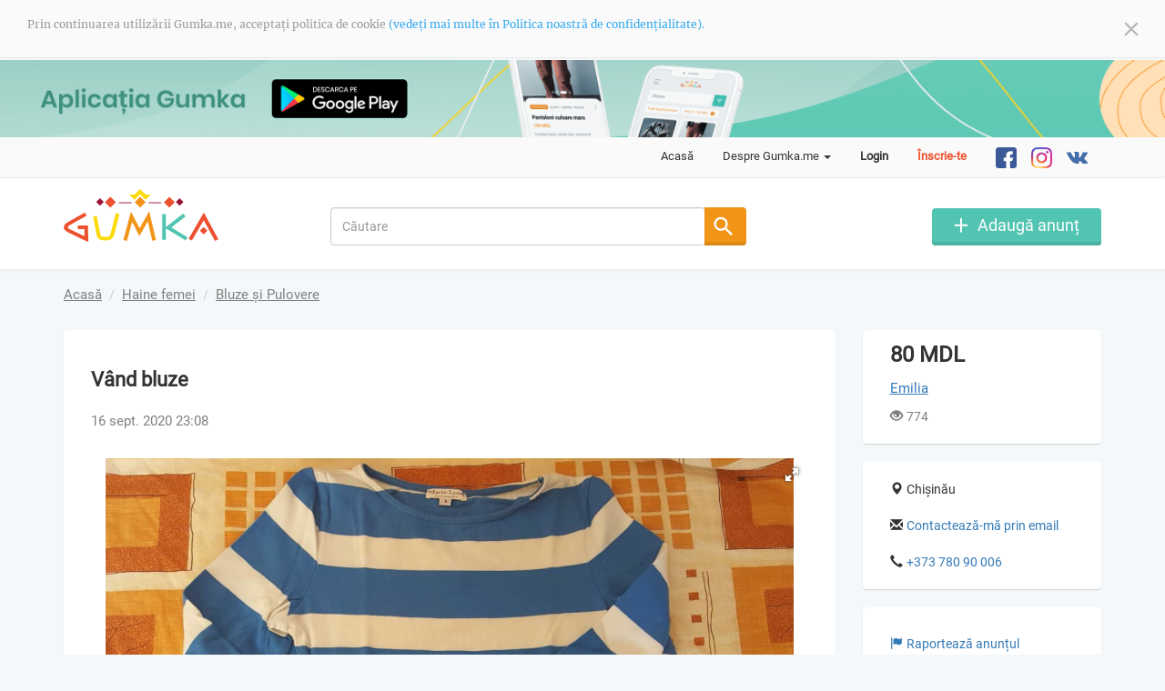

--- FILE ---
content_type: text/html; charset=UTF-8
request_url: https://www.gumka.me/post/1650
body_size: 4074
content:
<!DOCTYPE html>
<html lang="ro-RO">
<head>
    <meta charset="UTF-8">
    <meta name="description" content="Nu ai bani sau timp să mergi prin SH-uri după haine ieftine? Gumka.me - gaseste haine de mâina a doua online în Moldova.">
    <meta name="keywords" content="second hand, haine, magazin online haine second hand, haine second hand, miina a doua, second hand online, incaltaminte second hand, imbracaminte, second hand moldova, second hand chisinau, haine second hand copii, paltoane second hand, rochii second hand">
    <meta name="author" content="GoCherry Design">
    <meta http-equiv="X-UA-Compatible" content="IE=edge">
    <meta name="viewport" content="width=device-width, initial-scale=1">
        <!-- Global site tag (gtag.js) - Google Analytics -->
    <script async src="https://www.googletagmanager.com/gtag/js?id=UA-160000066-1"></script>
    <script>
        window.dataLayer = window.dataLayer || [];
        function gtag(){dataLayer.push(arguments);}
        gtag('js', new Date());

        gtag('config', 'UA-160000066-1');
    </script>
    <title>Vând bluze </title>
    <meta name="p:domain_verify" content="aadb1f8a7d9d0a0c3397b47d8708675c"/>
    <link rel="shortcut icon" href="/imgs/favicon.ico" />
    <meta property="og:url" content="https://www.gumka.me/post/1650">
<meta property="og:type" content="website">
<meta property="og:title" content="Vând bluze ">
<meta property="og:description" content="1.Bluza în dungi este moale și plăcută la piele, măsura S
2.Bluza cu inimă este super catifelată, mărimea XS, sintetică.">
<meta property="og:image" content="https://www.gumka.me/site/image?id=3290">
<meta name="csrf-param" content="_csrf">
<meta name="csrf-token" content="xQLsKKWajwyq4JfGK01iHA2J-lmFDqs7z1gBTS2aN2foc70Zl_T7Qvu3-o0cOyxIZvmWYM55x1_5Hm0gft9hKA==">

<link href="/assets/css/all-e46e95fadcbaacb6814445aa27857e74.css" rel="stylesheet">
<link href="/css/fotorama/fotorama.css" rel="stylesheet">
<link href="/assets/955efdf9/css/style.min.css" rel="stylesheet">
<script>window.typeahead_7864e59a = {"highlight":true};
</script></head>
<body>
<div class="cookies">
    </div>

<div class="blog-teaser">
            <a href="/blog/58">
                            <img class="img-desktop" src="/site/image?id=5612" alt="Aplicația mobila Gumka.me">
                                        <img class="img-mobile" src="/site/image?id=5613" alt="Aplicația mobila Gumka.me">
                    </a>

    </div>

<div class="wrap">
    <nav class="navbar navbar-default">
        <div class="container">
            <div class="navbar-header">
                <button type="button" class="navbar-toggle collapsed" data-toggle="collapse" data-target="#bs-example-navbar-collapse-1" aria-expanded="false">
                    <span class="sr-only">Toggle navigation</span>
                    <span class="icon-bar"></span>
                    <span class="icon-bar"></span>
                    <span class="icon-bar"></span>
                </button>
                <a class="navbar-brand" href="/site/index"><img src="/imgs/logo.svg" alt="Gumka.me"></a>
            </div>
            <div class="collapse navbar-collapse" id="bs-example-navbar-collapse-1">
                <ul class="nav navbar-nav navbar-right">
                    <li><a href="/site/index">Acasă</a></li>
                    <li class="dropdown">
                        <a href="#" class="dropdown-toggle" data-toggle="dropdown" role="button" aria-haspopup="true" aria-expanded="false"><span class="account-icon"></span>Despre Gumka.me <span class="caret"></span></a>
                        <ul class="dropdown-menu nav-ul-custom">
                            <li><a href="/site/about">Despre noi</a></li>
                            <li><a href="/blog/index">Blog</a></li>
                            <li><a href="/site/contact">Contactați-ne</a></li>
                            <li><a href="/site/privacy">Confidențialitate</a></li>
                            <li><a href="/site/terms">Termeni și condiții</a></li>
                        </ul>
                    </li>
                                            <li><a href="/user/security/login" class="nav-btn">Login</a></li>
                        <li><a href="/user/registration/register" class="nav-btn register">Înscrie-te</a></li>
                                                            <li class="socialmedia-li first-li">
                        <a href="https://www.facebook.com/gumka.me/" target="_blank"><img src="/imgs/fb2x.png" alt="https://www.facebook.com/gumka.me/"></a>
                    </li>
                    <li class="socialmedia-li">
                        <a href="https://www.instagram.com/gumka.me/" target="_blank"><img src="/imgs/imsta2x.png" alt="https://www.instagram.com/gumka.me/"></a>
                    </li>
                    <li class="socialmedia-li">
                        <a href="https://vk.com/gumkame" target="_blank"><img src="/imgs/vk_small.svg" alt="https://vk.com/gumkame"></a>
                    </li>
                </ul>
            </div>
        </div><!-- /.container-fluid -->
    </nav>
    
    <div class="container custom-container">
        <header>
    <div class="container">
        <div class="row">
            <div class="col-sm-3 col-md-3 col-logo">
                <a href="/site/index"><img src="/imgs/logo.svg" alt="Gumka.me" width="170" height="58"></a>
            </div>
            <div class="col-xs-9 col-sm-5 col-md-5">
                <form id="main-form" class="form-vertical" action="/site/index" method="get" role="form">
                <div class="form-group highlight-addon field-postsearchmodel-title">
<label class="control-label has-star" for="postsearchmodel-title"></label>

<div class="input-group"><div><input type="text" id="postsearchmodel-title" class="form-control search-input-custom" name="PostSearchModel[title]" placeholder="Căutare" data-krajee-typeahead="typeahead_7864e59a"></div><span class="input-group-btn"><button type="submit" class="btn btn-primary custom"><img src="/imgs/search.svg" alt="search"></button></span></div>

<div class="help-block"></div>

</div>
                </form>            </div>
            <div class="col-xs-3 col-sm-4 col-md-4">
                <a href="/post/create" class="defaut-btn add"></a>
            </div>
        </div>
    </div>

</header>

<div class="container">
    <ul class="breadcrumb"><li><a href="/">Acasă</a></li>
<li><a href="/site/index?PostSearchModel[category]=4">Haine femei</a></li>
<li><a href="/site/index?PostSearchModel[subcategory_id]=23">Bluze și Pulovere</a></li>
</ul>    </div>
<div class="post-view container">

    <div class="row">
        <div class="col-12 col-md-9">
            <div class="post-head">
                
                <h1>Vând bluze </h1>
                <p class="date">16 sept. 2020 23:08</p>
                <div class="fotorama"
                     data-allowfullscreen="true"
                     data-nav="thumbs"
                     data-arrows="true"
                     data-width="100%"
                     data-thumbwidth="80"
                     data-thumbheight="80"
                     data-thumbborderwidth="3"
                     data-minheight="200"
                     data-maxheight="600">
                                                                        <img src="/site/image?id=3290&w=1200" alt="20190619_171203.png">
                                                    <img src="/site/image?id=3291&w=1200" alt="20190619_171237.png">
                                                            </div>
                <p class="description">1.Bluza în dungi este moale și plăcută la piele, măsura S
2.Bluza cu inimă este super catifelată, mărimea XS, sintetică.</p>
            </div>
            <div class="share-buttons">
                <p>Share</p>
                <!--noindex--><ul class="social-share"><li><a href="http://vk.com/share.php?url=https%3A%2F%2Fwww.gumka.me%2Fpost%2F1650&amp;title=V%C3%A2nd+bluze+&amp;description=1.Bluza+%C3%AEn+dungi+este+moale+%C8%99i+pl%C4%83cut%C4%83+la+piele%2C+m%C4%83sura+S%0D%0A2.Bluza+cu+inim%C4%83+este+super+catifelat%C4%83%2C+m%C4%83rimea+XS%2C+sintetic%C4%83.&amp;image=https%3A%2F%2Fwww.gumka.me%2Fsite%2Fimage%3Fid%3D3290" rel="noopener" target="_blank"><span class="icon icon-vk"></span></a></li><li><a href="http://www.facebook.com/sharer.php?u=https%3A%2F%2Fwww.gumka.me%2Fpost%2F1650" rel="noopener" target="_blank"><span class="icon icon-fb"></span></a></li><li><a href="https://connect.ok.ru/offer?url=https%3A%2F%2Fwww.gumka.me%2Fpost%2F1650&amp;title=V%C3%A2nd+bluze+&amp;description=1.Bluza+%C3%AEn+dungi+este+moale+%C8%99i+pl%C4%83cut%C4%83+la+piele%2C+m%C4%83sura+S%0D%0A2.Bluza+cu+inim%C4%83+este+super+catifelat%C4%83%2C+m%C4%83rimea+XS%2C+sintetic%C4%83.&amp;imageUrl=https%3A%2F%2Fwww.gumka.me%2Fsite%2Fimage%3Fid%3D3290" rel="noopener" target="_blank"><span class="icon icon-ok"></span></a></li></ul><!--/noindex-->                <!--noindex--><ul class="social-share"><li><a href="https://telegram.me/share/url?url=https%3A%2F%2Fwww.gumka.me%2Fpost%2F1650" rel="noopener" target="_blank"><span class="icon icon-telegram"></span></a></li><li><a href="viber://forward?text=https%3A%2F%2Fwww.gumka.me%2Fpost%2F1650" rel="noopener" target="_blank"><span class="icon icon-viber"></span></a></li><li><a href="whatsapp://send?text=https%3A%2F%2Fwww.gumka.me%2Fpost%2F1650" rel="noopener" target="_blank"><span class="icon icon-whatsapp"></span></a></li></ul><!--/noindex-->            </div>
        </div>
        <div class="col-12 col-md-3">
            <div class="post-content">
                                    <p class="price">80 MDL</p>
                
                <p class="username"><a href="/user/592">Emilia</a></p>
                <p class="eye"><span class="glyphicon glyphicon-eye-open"></span>774</p>
            </div>

            <div class="location-contanier">
                <p class="location"><span class="glyphicon glyphicon-map-marker"></span>Chișinău</p>
                </br>
                <p class="location"><span class="glyphicon glyphicon-envelope"></span><a href="mailto:Mary.emma858@gmail.com">Contactează-mă prin email</a></p>
                </br>
                                    <p class="location"><span class="glyphicon glyphicon-earphone"></span><a href="tel:+373 780 90 006">+373 780 90 006</a></p>
                            </div>

            <div class="action-buttons">
                
                <div class="action">
                    <ul>
                                                <li class="report"> <a class="report" href="/post/report/1650" data-toggle="modal" data-target="#modal-post-report"><span class="glyphicon glyphicon-flag"></span>Raportează anunțul</a></li>
                    </ul>
                </div>

                            </div>
        </div>
    </div>

</div>

<div class="modal remote fade" id="modal-post-report">
    <div class="modal-dialog modal-sm">
        <div class="modal-content loader-sm"></div>
    </div>
</div>

    </div>
</div>

<footer class="footer">
    <div class="container">
        <p class="pull-left">&copy; Gumka.me 2026</p>
    </div>
</footer>
<script src="/assets/js/all-d4eeedb4f822fc6f2a820565075203ca.js"></script>
<script src="/js/fotorama.js"></script>
<script>window.cookieconsent_options = { message: 'Prin continuarea utilizării Gumka.me, acceptați politica de cookie ', dismiss: '<span><img src="/imgs/close.svg" alt="close"></span>', learnMore: '(vedeți mai multe în Politica noastră de confidențialitate).', link: '/site/privacy', theme: 'light-top', container: '.cookies', path: '/', expiryDays: 365 };</script>
<script>jQuery(function ($) {
var $el=jQuery("#main-form .kv-hint-special");if($el.length){$el.each(function(){$(this).activeFieldHint()});}
jQuery&&jQuery.pjax&&(jQuery.pjax.defaults.maxCacheLength=0);
var postsearchmodel_title_data_1 = new Bloodhound({"datumTokenizer":Bloodhound.tokenizers.obj.whitespace('value'),"queryTokenizer":Bloodhound.tokenizers.whitespace,"remote":{"url":"/post/get-search-list?q=%QUERY","wildcard":"%QUERY"}});
kvInitTA('postsearchmodel-title', typeahead_7864e59a, [{"display":"value","name":"postsearchmodel_title_data_1","source":postsearchmodel_title_data_1.ttAdapter()}]);
jQuery('#main-form').yiiActiveForm([], []);
});</script></body>
</html>


--- FILE ---
content_type: image/svg+xml
request_url: https://www.gumka.me/imgs/close.svg
body_size: 761
content:
<?xml version="1.0" encoding="UTF-8"?>
<svg width="16px" height="16px" viewBox="0 0 16 16" version="1.1" xmlns="http://www.w3.org/2000/svg" xmlns:xlink="http://www.w3.org/1999/xlink">
    <!-- Generator: sketchtool 60.1 (101010) - https://sketch.com -->
    <title>FA2E07FF-AC61-4562-93D0-93230E74C594</title>
    <desc>Created with sketchtool.</desc>
    <g id="Design" stroke="none" stroke-width="1" fill="none" fill-rule="evenodd">
        <g id="Search_cards" transform="translate(-1199.000000, -11.000000)" fill="#B3B3B3" fill-rule="nonzero">
            <g id="Group">
                <polygon id="close" points="1213.032 26.466 1214.566 24.932 1208.534 18.9 1214.566 12.868 1213.032 11.334 1207 17.366 1200.968 11.334 1199.434 12.868 1205.466 18.9 1199.434 24.932 1200.968 26.466 1207 20.434"></polygon>
            </g>
        </g>
    </g>
</svg>